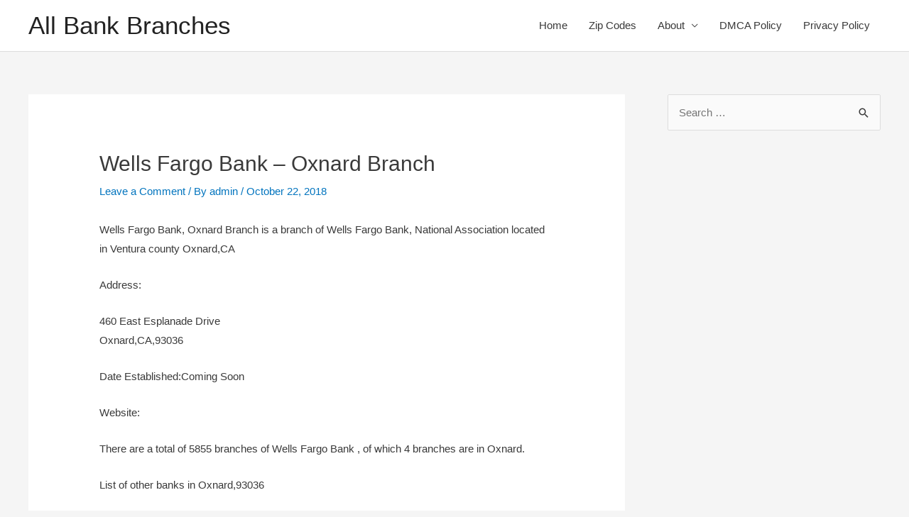

--- FILE ---
content_type: text/html; charset=UTF-8
request_url: https://allbankbranches.com/wp-admin/admin-ajax.php
body_size: -102
content:
620034.1456d3bd8a196b3337c78ba144e3e16b